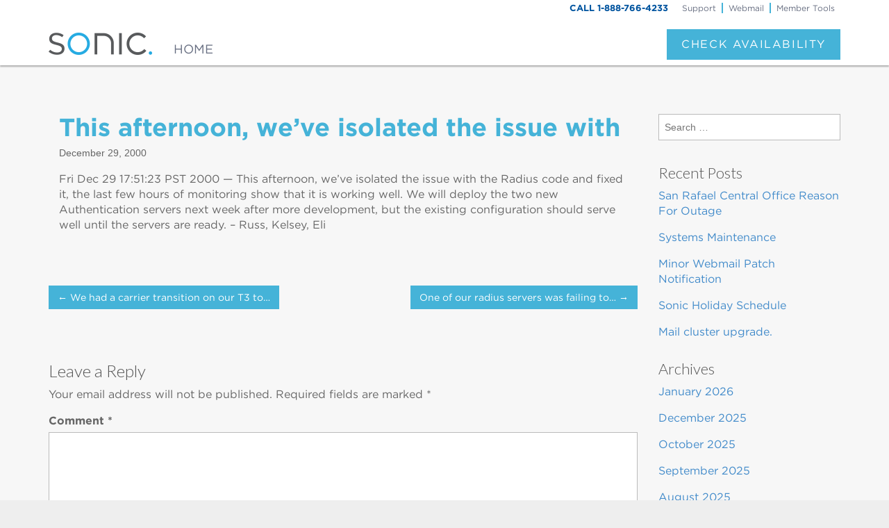

--- FILE ---
content_type: text/html; charset=UTF-8
request_url: https://sonicstatus.com/2000/12/29/this-afternoon-we-ve-isolated-the-issue-with-767/
body_size: 71819
content:
<!DOCTYPE html>
<html class="no-js" lang="en-US">
<head>
<meta charset="UTF-8" />
<meta http-equiv="X-UA-Compatible" content="IE=edge,chrome=1">
<meta name="viewport" content="width=device-width, initial-scale=1.0">
<title>Sonic Status This afternoon, we&#8217;ve isolated the issue with  | </title>
<link rel="profile" href="http://gmpg.org/xfn/11" />
<link rel="pingback" href="https://sonicstatus.com/xmlrpc.php" />
<title>This afternoon, we&#8217;ve isolated the issue with  &#8211; Sonic Status</title>
<meta name='robots' content='max-image-preview:large' />
	<style>img:is([sizes="auto" i], [sizes^="auto," i]) { contain-intrinsic-size: 3000px 1500px }</style>
	<link rel='dns-prefetch' href='//fonts.googleapis.com' />
<link rel='dns-prefetch' href='//hcaptcha.com' />
<link rel="alternate" type="application/rss+xml" title="Sonic Status &raquo; Feed" href="https://sonicstatus.com/feed/" />
<link rel="alternate" type="application/rss+xml" title="Sonic Status &raquo; Comments Feed" href="https://sonicstatus.com/comments/feed/" />
<link rel="alternate" type="application/rss+xml" title="Sonic Status &raquo; This afternoon, we&#8217;ve isolated the issue with Comments Feed" href="https://sonicstatus.com/2000/12/29/this-afternoon-we-ve-isolated-the-issue-with-767/feed/" />
<script type="text/javascript">
/* <![CDATA[ */
window._wpemojiSettings = {"baseUrl":"https:\/\/s.w.org\/images\/core\/emoji\/16.0.1\/72x72\/","ext":".png","svgUrl":"https:\/\/s.w.org\/images\/core\/emoji\/16.0.1\/svg\/","svgExt":".svg","source":{"concatemoji":"https:\/\/sonicstatus.com\/wp-includes\/js\/wp-emoji-release.min.js?ver=6.8.3"}};
/*! This file is auto-generated */
!function(s,n){var o,i,e;function c(e){try{var t={supportTests:e,timestamp:(new Date).valueOf()};sessionStorage.setItem(o,JSON.stringify(t))}catch(e){}}function p(e,t,n){e.clearRect(0,0,e.canvas.width,e.canvas.height),e.fillText(t,0,0);var t=new Uint32Array(e.getImageData(0,0,e.canvas.width,e.canvas.height).data),a=(e.clearRect(0,0,e.canvas.width,e.canvas.height),e.fillText(n,0,0),new Uint32Array(e.getImageData(0,0,e.canvas.width,e.canvas.height).data));return t.every(function(e,t){return e===a[t]})}function u(e,t){e.clearRect(0,0,e.canvas.width,e.canvas.height),e.fillText(t,0,0);for(var n=e.getImageData(16,16,1,1),a=0;a<n.data.length;a++)if(0!==n.data[a])return!1;return!0}function f(e,t,n,a){switch(t){case"flag":return n(e,"\ud83c\udff3\ufe0f\u200d\u26a7\ufe0f","\ud83c\udff3\ufe0f\u200b\u26a7\ufe0f")?!1:!n(e,"\ud83c\udde8\ud83c\uddf6","\ud83c\udde8\u200b\ud83c\uddf6")&&!n(e,"\ud83c\udff4\udb40\udc67\udb40\udc62\udb40\udc65\udb40\udc6e\udb40\udc67\udb40\udc7f","\ud83c\udff4\u200b\udb40\udc67\u200b\udb40\udc62\u200b\udb40\udc65\u200b\udb40\udc6e\u200b\udb40\udc67\u200b\udb40\udc7f");case"emoji":return!a(e,"\ud83e\udedf")}return!1}function g(e,t,n,a){var r="undefined"!=typeof WorkerGlobalScope&&self instanceof WorkerGlobalScope?new OffscreenCanvas(300,150):s.createElement("canvas"),o=r.getContext("2d",{willReadFrequently:!0}),i=(o.textBaseline="top",o.font="600 32px Arial",{});return e.forEach(function(e){i[e]=t(o,e,n,a)}),i}function t(e){var t=s.createElement("script");t.src=e,t.defer=!0,s.head.appendChild(t)}"undefined"!=typeof Promise&&(o="wpEmojiSettingsSupports",i=["flag","emoji"],n.supports={everything:!0,everythingExceptFlag:!0},e=new Promise(function(e){s.addEventListener("DOMContentLoaded",e,{once:!0})}),new Promise(function(t){var n=function(){try{var e=JSON.parse(sessionStorage.getItem(o));if("object"==typeof e&&"number"==typeof e.timestamp&&(new Date).valueOf()<e.timestamp+604800&&"object"==typeof e.supportTests)return e.supportTests}catch(e){}return null}();if(!n){if("undefined"!=typeof Worker&&"undefined"!=typeof OffscreenCanvas&&"undefined"!=typeof URL&&URL.createObjectURL&&"undefined"!=typeof Blob)try{var e="postMessage("+g.toString()+"("+[JSON.stringify(i),f.toString(),p.toString(),u.toString()].join(",")+"));",a=new Blob([e],{type:"text/javascript"}),r=new Worker(URL.createObjectURL(a),{name:"wpTestEmojiSupports"});return void(r.onmessage=function(e){c(n=e.data),r.terminate(),t(n)})}catch(e){}c(n=g(i,f,p,u))}t(n)}).then(function(e){for(var t in e)n.supports[t]=e[t],n.supports.everything=n.supports.everything&&n.supports[t],"flag"!==t&&(n.supports.everythingExceptFlag=n.supports.everythingExceptFlag&&n.supports[t]);n.supports.everythingExceptFlag=n.supports.everythingExceptFlag&&!n.supports.flag,n.DOMReady=!1,n.readyCallback=function(){n.DOMReady=!0}}).then(function(){return e}).then(function(){var e;n.supports.everything||(n.readyCallback(),(e=n.source||{}).concatemoji?t(e.concatemoji):e.wpemoji&&e.twemoji&&(t(e.twemoji),t(e.wpemoji)))}))}((window,document),window._wpemojiSettings);
/* ]]> */
</script>
<style id='wp-emoji-styles-inline-css' type='text/css'>

	img.wp-smiley, img.emoji {
		display: inline !important;
		border: none !important;
		box-shadow: none !important;
		height: 1em !important;
		width: 1em !important;
		margin: 0 0.07em !important;
		vertical-align: -0.1em !important;
		background: none !important;
		padding: 0 !important;
	}
</style>
<link rel='stylesheet' id='wp-block-library-css' href='https://sonicstatus.com/wp-includes/css/dist/block-library/style.min.css?ver=6.8.3' type='text/css' media='all' />
<style id='classic-theme-styles-inline-css' type='text/css'>
/*! This file is auto-generated */
.wp-block-button__link{color:#fff;background-color:#32373c;border-radius:9999px;box-shadow:none;text-decoration:none;padding:calc(.667em + 2px) calc(1.333em + 2px);font-size:1.125em}.wp-block-file__button{background:#32373c;color:#fff;text-decoration:none}
</style>
<style id='activitypub-follow-me-style-inline-css' type='text/css'>
body.modal-open{overflow:hidden}.activitypub-modal__overlay{align-items:center;background-color:rgba(0,0,0,.5);bottom:0;color:initial;display:flex;justify-content:center;left:0;padding:1rem;position:fixed;right:0;top:0;z-index:100000}.activitypub-modal__overlay.compact{align-items:flex-start;background-color:transparent;bottom:auto;justify-content:flex-start;left:auto;padding:0;position:absolute;right:auto;top:auto;z-index:100}.activitypub-modal__overlay[hidden]{display:none}.activitypub-modal__frame{animation:activitypub-modal-appear .2s ease-out;background-color:var(--wp--preset--color--white,#fff);border-radius:8px;box-shadow:0 5px 15px rgba(0,0,0,.3);display:flex;flex-direction:column;max-height:calc(100vh - 2rem);max-width:660px;overflow:hidden;width:100%}.compact .activitypub-modal__frame{box-shadow:0 2px 8px rgba(0,0,0,.1);max-height:300px;max-width:-moz-min-content;max-width:min-content;min-width:250px;width:auto}.activitypub-modal__header{align-items:center;border-bottom:1px solid var(--wp--preset--color--light-gray,#f0f0f0);display:flex;flex-shrink:0;justify-content:space-between;padding:2rem 2rem 1.5rem}.compact .activitypub-modal__header{display:none}.activitypub-modal__header .activitypub-modal__close{align-items:center;border:none;cursor:pointer;display:flex;justify-content:center;padding:.5rem;width:auto}.activitypub-modal__header .activitypub-modal__close:active{border:none;padding:.5rem}.activitypub-modal__title{font-size:130%;font-weight:600;line-height:1.4;margin:0!important}.activitypub-modal__content{overflow-y:auto}@keyframes activitypub-modal-appear{0%{opacity:0;transform:translateY(20px)}to{opacity:1;transform:translateY(0)}}.activitypub-follow-me-block-wrapper{display:block;margin:1rem 0;position:relative}.activitypub-follow-me-block-wrapper .activitypub-profile{padding:1rem 0}.activitypub-follow-me-block-wrapper .activitypub-profile__body{display:flex;flex-wrap:wrap}.activitypub-follow-me-block-wrapper .activitypub-profile__avatar{border-radius:50%;height:75px;margin-right:1rem;-o-object-fit:cover;object-fit:cover;width:75px}.activitypub-follow-me-block-wrapper .activitypub-profile__content{align-items:center;display:flex;flex:1;flex-wrap:wrap;justify-content:space-between;min-width:0}.activitypub-follow-me-block-wrapper .activitypub-profile__info{display:block;flex:1;min-width:0}.activitypub-follow-me-block-wrapper .activitypub-profile__name{font-size:1.25em;overflow:hidden;text-overflow:ellipsis;white-space:nowrap}.activitypub-follow-me-block-wrapper .activitypub-profile__handle,.activitypub-follow-me-block-wrapper .activitypub-profile__name{color:inherit;line-height:1.2;overflow:hidden;text-overflow:ellipsis;white-space:nowrap}.activitypub-follow-me-block-wrapper .activitypub-profile div.wp-block-button{align-items:center;display:flex;margin:0 0 0 1rem}.activitypub-follow-me-block-wrapper .activitypub-profile .wp-block-button__link{margin:0}.activitypub-follow-me-block-wrapper .activitypub-profile .is-small{font-size:.8rem;padding:.25rem .5rem}.activitypub-follow-me-block-wrapper .activitypub-profile .is-compact{font-size:.9rem;padding:.4rem .8rem}.activitypub-follow-me-block-wrapper:not(.is-style-button-only):not(.is-style-profile) .activitypub-profile__bio,.activitypub-follow-me-block-wrapper:not(.is-style-button-only):not(.is-style-profile) .activitypub-profile__stats{display:none}.activitypub-follow-me-block-wrapper.is-style-button-only .activitypub-profile{padding:0}.activitypub-follow-me-block-wrapper.is-style-button-only .activitypub-profile__body{display:block;padding:0}.activitypub-follow-me-block-wrapper.is-style-button-only .activitypub-profile__content{display:inline}.activitypub-follow-me-block-wrapper.is-style-button-only div.wp-block-button{display:inline-block;margin:0}.activitypub-follow-me-block-wrapper.is-style-button-only .activitypub-profile__avatar,.activitypub-follow-me-block-wrapper.is-style-button-only .activitypub-profile__bio,.activitypub-follow-me-block-wrapper.is-style-button-only .activitypub-profile__handle,.activitypub-follow-me-block-wrapper.is-style-button-only .activitypub-profile__name,.activitypub-follow-me-block-wrapper.is-style-button-only .activitypub-profile__stats{display:none}.activitypub-follow-me-block-wrapper.is-style-profile{border-radius:8px;box-shadow:0 2px 8px rgba(0,0,0,.1);overflow:hidden}.activitypub-follow-me-block-wrapper.is-style-profile .activitypub-profile,.activitypub-follow-me-block-wrapper.is-style-profile.has-background .activitypub-profile{padding:0}.activitypub-follow-me-block-wrapper.is-style-profile .activitypub-profile__header{background-color:#ccc;background-position:50%;background-size:cover;height:120px;width:100%}.activitypub-follow-me-block-wrapper.is-style-profile .activitypub-profile__body{padding:1rem}.activitypub-follow-me-block-wrapper.is-style-profile .activitypub-profile__avatar{height:64px;width:64px}.activitypub-follow-me-block-wrapper.is-style-profile .activitypub-profile__content{flex:1;min-width:0}.activitypub-follow-me-block-wrapper.is-style-profile .activitypub-profile__name{margin-bottom:.25rem}.activitypub-follow-me-block-wrapper.is-style-profile .activitypub-profile__bio{font-size:90%;line-height:1.4;margin-top:16px;width:100%}.activitypub-follow-me-block-wrapper.is-style-profile .activitypub-profile__bio p{margin:0 0 .5rem}.activitypub-follow-me-block-wrapper.is-style-profile .activitypub-profile__bio p:last-child{margin-bottom:0}.activitypub-follow-me-block-wrapper.is-style-profile .activitypub-profile__stats{display:flex;font-size:.9em;gap:16px;margin-top:1rem;width:100%}.activitypub-follow-me-block-wrapper.has-background .activitypub-profile,.activitypub-follow-me-block-wrapper.has-border .activitypub-profile{padding-left:1rem;padding-right:1rem}.activitypub-dialog__section{border-bottom:1px solid var(--wp--preset--color--light-gray,#f0f0f0);padding:1.5rem 2rem}.activitypub-dialog__section:last-child{border-bottom:none;padding-bottom:2rem}.activitypub-dialog__section h4{font-size:110%;margin-bottom:.5rem;margin-top:0}.activitypub-dialog__description{color:inherit;font-size:95%;margin-bottom:1rem}.activitypub-dialog__button-group{display:flex;margin-bottom:.5rem;width:100%}.activitypub-dialog__button-group input[type]{border:1px solid var(--wp--preset--color--gray,#e2e4e7);border-radius:4px 0 0 4px;flex:1;line-height:1;margin:0}.activitypub-dialog__button-group input[type]::-moz-placeholder{opacity:.5}.activitypub-dialog__button-group input[type]::placeholder{opacity:.5}.activitypub-dialog__button-group input[type][aria-invalid=true]{border-color:var(--wp--preset--color--vivid-red)}.activitypub-dialog__button-group button{border-radius:0 4px 4px 0!important;margin-left:-1px!important;min-width:22.5%;width:auto}.activitypub-dialog__error{color:var(--wp--preset--color--vivid-red);font-size:90%;margin-top:.5rem}

</style>
<link rel='stylesheet' id='activitypub-followers-style-css' href='https://sonicstatus.com/wp-content/plugins/activitypub/build/followers/style-index.css?ver=2.0.1' type='text/css' media='all' />
<style id='activitypub-reactions-style-inline-css' type='text/css'>
body.modal-open{overflow:hidden}.activitypub-modal__overlay{align-items:center;background-color:rgba(0,0,0,.5);bottom:0;color:initial;display:flex;justify-content:center;left:0;padding:1rem;position:fixed;right:0;top:0;z-index:100000}.activitypub-modal__overlay.compact{align-items:flex-start;background-color:transparent;bottom:auto;justify-content:flex-start;left:auto;padding:0;position:absolute;right:auto;top:auto;z-index:100}.activitypub-modal__overlay[hidden]{display:none}.activitypub-modal__frame{animation:activitypub-modal-appear .2s ease-out;background-color:var(--wp--preset--color--white,#fff);border-radius:8px;box-shadow:0 5px 15px rgba(0,0,0,.3);display:flex;flex-direction:column;max-height:calc(100vh - 2rem);max-width:660px;overflow:hidden;width:100%}.compact .activitypub-modal__frame{box-shadow:0 2px 8px rgba(0,0,0,.1);max-height:300px;max-width:-moz-min-content;max-width:min-content;min-width:250px;width:auto}.activitypub-modal__header{align-items:center;border-bottom:1px solid var(--wp--preset--color--light-gray,#f0f0f0);display:flex;flex-shrink:0;justify-content:space-between;padding:2rem 2rem 1.5rem}.compact .activitypub-modal__header{display:none}.activitypub-modal__header .activitypub-modal__close{align-items:center;border:none;cursor:pointer;display:flex;justify-content:center;padding:.5rem;width:auto}.activitypub-modal__header .activitypub-modal__close:active{border:none;padding:.5rem}.activitypub-modal__title{font-size:130%;font-weight:600;line-height:1.4;margin:0!important}.activitypub-modal__content{overflow-y:auto}@keyframes activitypub-modal-appear{0%{opacity:0;transform:translateY(20px)}to{opacity:1;transform:translateY(0)}}.wp-block-activitypub-reactions{margin-bottom:2rem;margin-top:2rem;position:relative}.wp-block-activitypub-reactions.has-background,.wp-block-activitypub-reactions.has-border{box-sizing:border-box;padding:2rem}.wp-block-activitypub-reactions .activitypub-reactions{display:flex;flex-direction:column;flex-wrap:wrap}.wp-block-activitypub-reactions .reaction-group{align-items:center;display:flex;gap:.75rem;justify-content:flex-start;margin:.5em 0;position:relative;width:100%}@media(max-width:782px){.wp-block-activitypub-reactions .reaction-group:has(.reaction-avatars:not(:empty)){justify-content:space-between}}.wp-block-activitypub-reactions .reaction-group .reaction-avatars{align-items:center;display:flex;flex-direction:row;list-style:none;margin:0!important;padding:0}.wp-block-activitypub-reactions .reaction-group .reaction-avatars li{margin:0 -10px 0 0;padding:0;transition:transform .2s ease}.wp-block-activitypub-reactions .reaction-group .reaction-avatars li:not([hidden]):not(:has(~li:not([hidden]))){margin-right:0}.wp-block-activitypub-reactions .reaction-group .reaction-avatars li:hover{transform:translateY(-2px);z-index:2}.wp-block-activitypub-reactions .reaction-group .reaction-avatars li a{border-radius:50%;box-shadow:none;display:block;line-height:1;text-decoration:none}.wp-block-activitypub-reactions .reaction-group .reaction-avatar{max-height:32px;max-width:32px;overflow:hidden;-moz-force-broken-image-icon:1;border:.5px solid var(--wp--preset--color--contrast,hsla(0,0%,100%,.8));border-radius:50%;box-shadow:0 0 0 .5px hsla(0,0%,100%,.8),0 1px 3px rgba(0,0,0,.2);transition:transform .6s cubic-bezier(.34,1.56,.64,1);will-change:transform}.wp-block-activitypub-reactions .reaction-group .reaction-avatar:focus-visible,.wp-block-activitypub-reactions .reaction-group .reaction-avatar:hover{position:relative;transform:translateY(-5px);z-index:1}.wp-block-activitypub-reactions .reaction-group .reaction-label{align-items:center;background:none;border:none;border-radius:4px;color:currentColor;display:flex;flex:0 0 auto;font-size:70%;gap:.25rem;padding:.25rem .5rem;text-decoration:none;transition:background-color .2s ease;white-space:nowrap}.wp-block-activitypub-reactions .reaction-group .reaction-label:hover{background-color:rgba(0,0,0,.05);color:currentColor}.wp-block-activitypub-reactions .reaction-group .reaction-label:focus:not(:disabled){box-shadow:none;outline:1px solid currentColor;outline-offset:2px}.reactions-list{list-style:none;margin:0!important;padding:.5rem}.components-popover__content>.reactions-list{padding:0}.reactions-list .reaction-item{margin:0 0 .5rem}.reactions-list .reaction-item:last-child{margin-bottom:0}.reactions-list .reaction-item a{align-items:center;border-radius:4px;box-shadow:none;color:inherit;display:flex;gap:.75rem;padding:.5rem;text-decoration:none;transition:background-color .2s ease}.reactions-list .reaction-item a:hover{background-color:rgba(0,0,0,.03)}.reactions-list .reaction-item img{border:1px solid var(--wp--preset--color--light-gray,#f0f0f0);border-radius:50%;box-shadow:none;height:36px;width:36px}.reactions-list .reaction-item .reaction-name{font-size:75%}.components-popover__content{box-shadow:0 2px 8px rgba(0,0,0,.1);max-height:300px;max-width:-moz-min-content;max-width:min-content;min-width:250px;padding:.5rem;width:auto}

</style>
<style id='activitypub-reply-style-inline-css' type='text/css'>
.activitypub-embed{background:#fff;border:1px solid #e6e6e6;border-radius:12px;font-family:-apple-system,BlinkMacSystemFont,Segoe UI,Roboto,Helvetica,Arial,sans-serif;max-width:100%;padding:0}.activitypub-reply-block .activitypub-embed{margin:1em 0}.activitypub-embed-header{align-items:center;display:flex;gap:10px;padding:15px}.activitypub-embed-header img{border-radius:50%;height:48px;width:48px}.activitypub-embed-header-text{flex-grow:1}.activitypub-embed-header-text h2{color:#000;font-size:15px;font-weight:600;margin:0;padding:0}.activitypub-embed-header-text .ap-account{color:#687684;font-size:14px;text-decoration:none}.activitypub-embed-content{padding:0 15px 15px}.activitypub-embed-content .ap-title{color:#000;font-size:23px;font-weight:600;margin:0 0 10px;padding:0}.activitypub-embed-content .ap-subtitle{color:#000;font-size:15px;margin:0 0 15px}.activitypub-embed-content .ap-preview{border:1px solid #e6e6e6}.activitypub-embed-content .ap-preview img{display:block;height:auto}.activitypub-embed-content .ap-preview{border-radius:8px;box-sizing:border-box;display:grid;gap:2px;grid-template-columns:1fr 1fr;grid-template-rows:1fr 1fr;margin:1em 0 0;min-height:64px;overflow:hidden;position:relative;width:100%}.activitypub-embed-content .ap-preview.layout-1{grid-template-columns:1fr;grid-template-rows:1fr}.activitypub-embed-content .ap-preview.layout-2{aspect-ratio:auto;grid-template-rows:1fr;height:auto}.activitypub-embed-content .ap-preview.layout-3>img:first-child{grid-row:span 2}.activitypub-embed-content .ap-preview img{border:0;box-sizing:border-box;display:inline-block;height:100%;-o-object-fit:cover;object-fit:cover;overflow:hidden;position:relative;width:100%}.activitypub-embed-content .ap-preview audio,.activitypub-embed-content .ap-preview video{display:block;grid-column:1/span 2;max-width:100%}.activitypub-embed-content .ap-preview audio{width:100%}.activitypub-embed-content .ap-preview-text{padding:15px}.activitypub-embed-meta{border-top:1px solid #e6e6e6;color:#687684;display:flex;font-size:13px;gap:15px;padding:15px}.activitypub-embed-meta .ap-stat{align-items:center;display:flex;gap:5px}@media only screen and (max-width:399px){.activitypub-embed-meta span.ap-stat{display:none!important}}.activitypub-embed-meta a.ap-stat{color:inherit;text-decoration:none}.activitypub-embed-meta strong{color:#000;font-weight:600}.activitypub-embed-meta .ap-stat-label{color:#687684}.wp-block-activitypub-reply .components-spinner{height:12px;margin-bottom:0;margin-top:0;width:12px}

</style>
<style id='global-styles-inline-css' type='text/css'>
:root{--wp--preset--aspect-ratio--square: 1;--wp--preset--aspect-ratio--4-3: 4/3;--wp--preset--aspect-ratio--3-4: 3/4;--wp--preset--aspect-ratio--3-2: 3/2;--wp--preset--aspect-ratio--2-3: 2/3;--wp--preset--aspect-ratio--16-9: 16/9;--wp--preset--aspect-ratio--9-16: 9/16;--wp--preset--color--black: #000000;--wp--preset--color--cyan-bluish-gray: #abb8c3;--wp--preset--color--white: #ffffff;--wp--preset--color--pale-pink: #f78da7;--wp--preset--color--vivid-red: #cf2e2e;--wp--preset--color--luminous-vivid-orange: #ff6900;--wp--preset--color--luminous-vivid-amber: #fcb900;--wp--preset--color--light-green-cyan: #7bdcb5;--wp--preset--color--vivid-green-cyan: #00d084;--wp--preset--color--pale-cyan-blue: #8ed1fc;--wp--preset--color--vivid-cyan-blue: #0693e3;--wp--preset--color--vivid-purple: #9b51e0;--wp--preset--gradient--vivid-cyan-blue-to-vivid-purple: linear-gradient(135deg,rgba(6,147,227,1) 0%,rgb(155,81,224) 100%);--wp--preset--gradient--light-green-cyan-to-vivid-green-cyan: linear-gradient(135deg,rgb(122,220,180) 0%,rgb(0,208,130) 100%);--wp--preset--gradient--luminous-vivid-amber-to-luminous-vivid-orange: linear-gradient(135deg,rgba(252,185,0,1) 0%,rgba(255,105,0,1) 100%);--wp--preset--gradient--luminous-vivid-orange-to-vivid-red: linear-gradient(135deg,rgba(255,105,0,1) 0%,rgb(207,46,46) 100%);--wp--preset--gradient--very-light-gray-to-cyan-bluish-gray: linear-gradient(135deg,rgb(238,238,238) 0%,rgb(169,184,195) 100%);--wp--preset--gradient--cool-to-warm-spectrum: linear-gradient(135deg,rgb(74,234,220) 0%,rgb(151,120,209) 20%,rgb(207,42,186) 40%,rgb(238,44,130) 60%,rgb(251,105,98) 80%,rgb(254,248,76) 100%);--wp--preset--gradient--blush-light-purple: linear-gradient(135deg,rgb(255,206,236) 0%,rgb(152,150,240) 100%);--wp--preset--gradient--blush-bordeaux: linear-gradient(135deg,rgb(254,205,165) 0%,rgb(254,45,45) 50%,rgb(107,0,62) 100%);--wp--preset--gradient--luminous-dusk: linear-gradient(135deg,rgb(255,203,112) 0%,rgb(199,81,192) 50%,rgb(65,88,208) 100%);--wp--preset--gradient--pale-ocean: linear-gradient(135deg,rgb(255,245,203) 0%,rgb(182,227,212) 50%,rgb(51,167,181) 100%);--wp--preset--gradient--electric-grass: linear-gradient(135deg,rgb(202,248,128) 0%,rgb(113,206,126) 100%);--wp--preset--gradient--midnight: linear-gradient(135deg,rgb(2,3,129) 0%,rgb(40,116,252) 100%);--wp--preset--font-size--small: 13px;--wp--preset--font-size--medium: 20px;--wp--preset--font-size--large: 36px;--wp--preset--font-size--x-large: 42px;--wp--preset--spacing--20: 0.44rem;--wp--preset--spacing--30: 0.67rem;--wp--preset--spacing--40: 1rem;--wp--preset--spacing--50: 1.5rem;--wp--preset--spacing--60: 2.25rem;--wp--preset--spacing--70: 3.38rem;--wp--preset--spacing--80: 5.06rem;--wp--preset--shadow--natural: 6px 6px 9px rgba(0, 0, 0, 0.2);--wp--preset--shadow--deep: 12px 12px 50px rgba(0, 0, 0, 0.4);--wp--preset--shadow--sharp: 6px 6px 0px rgba(0, 0, 0, 0.2);--wp--preset--shadow--outlined: 6px 6px 0px -3px rgba(255, 255, 255, 1), 6px 6px rgba(0, 0, 0, 1);--wp--preset--shadow--crisp: 6px 6px 0px rgba(0, 0, 0, 1);}:where(.is-layout-flex){gap: 0.5em;}:where(.is-layout-grid){gap: 0.5em;}body .is-layout-flex{display: flex;}.is-layout-flex{flex-wrap: wrap;align-items: center;}.is-layout-flex > :is(*, div){margin: 0;}body .is-layout-grid{display: grid;}.is-layout-grid > :is(*, div){margin: 0;}:where(.wp-block-columns.is-layout-flex){gap: 2em;}:where(.wp-block-columns.is-layout-grid){gap: 2em;}:where(.wp-block-post-template.is-layout-flex){gap: 1.25em;}:where(.wp-block-post-template.is-layout-grid){gap: 1.25em;}.has-black-color{color: var(--wp--preset--color--black) !important;}.has-cyan-bluish-gray-color{color: var(--wp--preset--color--cyan-bluish-gray) !important;}.has-white-color{color: var(--wp--preset--color--white) !important;}.has-pale-pink-color{color: var(--wp--preset--color--pale-pink) !important;}.has-vivid-red-color{color: var(--wp--preset--color--vivid-red) !important;}.has-luminous-vivid-orange-color{color: var(--wp--preset--color--luminous-vivid-orange) !important;}.has-luminous-vivid-amber-color{color: var(--wp--preset--color--luminous-vivid-amber) !important;}.has-light-green-cyan-color{color: var(--wp--preset--color--light-green-cyan) !important;}.has-vivid-green-cyan-color{color: var(--wp--preset--color--vivid-green-cyan) !important;}.has-pale-cyan-blue-color{color: var(--wp--preset--color--pale-cyan-blue) !important;}.has-vivid-cyan-blue-color{color: var(--wp--preset--color--vivid-cyan-blue) !important;}.has-vivid-purple-color{color: var(--wp--preset--color--vivid-purple) !important;}.has-black-background-color{background-color: var(--wp--preset--color--black) !important;}.has-cyan-bluish-gray-background-color{background-color: var(--wp--preset--color--cyan-bluish-gray) !important;}.has-white-background-color{background-color: var(--wp--preset--color--white) !important;}.has-pale-pink-background-color{background-color: var(--wp--preset--color--pale-pink) !important;}.has-vivid-red-background-color{background-color: var(--wp--preset--color--vivid-red) !important;}.has-luminous-vivid-orange-background-color{background-color: var(--wp--preset--color--luminous-vivid-orange) !important;}.has-luminous-vivid-amber-background-color{background-color: var(--wp--preset--color--luminous-vivid-amber) !important;}.has-light-green-cyan-background-color{background-color: var(--wp--preset--color--light-green-cyan) !important;}.has-vivid-green-cyan-background-color{background-color: var(--wp--preset--color--vivid-green-cyan) !important;}.has-pale-cyan-blue-background-color{background-color: var(--wp--preset--color--pale-cyan-blue) !important;}.has-vivid-cyan-blue-background-color{background-color: var(--wp--preset--color--vivid-cyan-blue) !important;}.has-vivid-purple-background-color{background-color: var(--wp--preset--color--vivid-purple) !important;}.has-black-border-color{border-color: var(--wp--preset--color--black) !important;}.has-cyan-bluish-gray-border-color{border-color: var(--wp--preset--color--cyan-bluish-gray) !important;}.has-white-border-color{border-color: var(--wp--preset--color--white) !important;}.has-pale-pink-border-color{border-color: var(--wp--preset--color--pale-pink) !important;}.has-vivid-red-border-color{border-color: var(--wp--preset--color--vivid-red) !important;}.has-luminous-vivid-orange-border-color{border-color: var(--wp--preset--color--luminous-vivid-orange) !important;}.has-luminous-vivid-amber-border-color{border-color: var(--wp--preset--color--luminous-vivid-amber) !important;}.has-light-green-cyan-border-color{border-color: var(--wp--preset--color--light-green-cyan) !important;}.has-vivid-green-cyan-border-color{border-color: var(--wp--preset--color--vivid-green-cyan) !important;}.has-pale-cyan-blue-border-color{border-color: var(--wp--preset--color--pale-cyan-blue) !important;}.has-vivid-cyan-blue-border-color{border-color: var(--wp--preset--color--vivid-cyan-blue) !important;}.has-vivid-purple-border-color{border-color: var(--wp--preset--color--vivid-purple) !important;}.has-vivid-cyan-blue-to-vivid-purple-gradient-background{background: var(--wp--preset--gradient--vivid-cyan-blue-to-vivid-purple) !important;}.has-light-green-cyan-to-vivid-green-cyan-gradient-background{background: var(--wp--preset--gradient--light-green-cyan-to-vivid-green-cyan) !important;}.has-luminous-vivid-amber-to-luminous-vivid-orange-gradient-background{background: var(--wp--preset--gradient--luminous-vivid-amber-to-luminous-vivid-orange) !important;}.has-luminous-vivid-orange-to-vivid-red-gradient-background{background: var(--wp--preset--gradient--luminous-vivid-orange-to-vivid-red) !important;}.has-very-light-gray-to-cyan-bluish-gray-gradient-background{background: var(--wp--preset--gradient--very-light-gray-to-cyan-bluish-gray) !important;}.has-cool-to-warm-spectrum-gradient-background{background: var(--wp--preset--gradient--cool-to-warm-spectrum) !important;}.has-blush-light-purple-gradient-background{background: var(--wp--preset--gradient--blush-light-purple) !important;}.has-blush-bordeaux-gradient-background{background: var(--wp--preset--gradient--blush-bordeaux) !important;}.has-luminous-dusk-gradient-background{background: var(--wp--preset--gradient--luminous-dusk) !important;}.has-pale-ocean-gradient-background{background: var(--wp--preset--gradient--pale-ocean) !important;}.has-electric-grass-gradient-background{background: var(--wp--preset--gradient--electric-grass) !important;}.has-midnight-gradient-background{background: var(--wp--preset--gradient--midnight) !important;}.has-small-font-size{font-size: var(--wp--preset--font-size--small) !important;}.has-medium-font-size{font-size: var(--wp--preset--font-size--medium) !important;}.has-large-font-size{font-size: var(--wp--preset--font-size--large) !important;}.has-x-large-font-size{font-size: var(--wp--preset--font-size--x-large) !important;}
:where(.wp-block-post-template.is-layout-flex){gap: 1.25em;}:where(.wp-block-post-template.is-layout-grid){gap: 1.25em;}
:where(.wp-block-columns.is-layout-flex){gap: 2em;}:where(.wp-block-columns.is-layout-grid){gap: 2em;}
:root :where(.wp-block-pullquote){font-size: 1.5em;line-height: 1.6;}
</style>
<link rel='stylesheet' id='ward-css' href='https://sonicstatus.com/wp-content/themes/ward/style.css?ver=6.8.3' type='text/css' media='all' />
<link rel='stylesheet' id='sonic-ward-css' href='https://sonicstatus.com/wp-content/themes/sonic-ward/style.css?ver=6.8.3' type='text/css' media='all' />
<link rel='stylesheet' id='theme_stylesheet-css' href='https://sonicstatus.com/wp-content/themes/sonic-ward/style.css?ver=6.8.3' type='text/css' media='all' />
<link rel='stylesheet' id='google_fonts-css' href='https://fonts.googleapis.com/css?family=Lato:300' type='text/css' media='all' />
<link rel='stylesheet' id='style_login_widget-css' href='https://sonicstatus.com/wp-content/plugins/miniorange-oauth-oidc-single-sign-on/resources/css/style_login_widget.css?ver=6.8.3' type='text/css' media='all' />
<script type="text/javascript" src="https://sonicstatus.com/wp-includes/js/jquery/jquery.min.js?ver=3.7.1" id="jquery-core-js"></script>
<script type="text/javascript" src="https://sonicstatus.com/wp-includes/js/jquery/jquery-migrate.min.js?ver=3.4.1" id="jquery-migrate-js"></script>
<link rel="https://api.w.org/" href="https://sonicstatus.com/wp-json/" /><link rel="alternate" title="JSON" type="application/json" href="https://sonicstatus.com/wp-json/wp/v2/posts/767" /><link rel="EditURI" type="application/rsd+xml" title="RSD" href="https://sonicstatus.com/xmlrpc.php?rsd" />
<link rel="canonical" href="https://sonicstatus.com/2000/12/29/this-afternoon-we-ve-isolated-the-issue-with-767/" />
<link rel='shortlink' href='https://sonicstatus.com/?p=767' />
<link rel="alternate" title="oEmbed (JSON)" type="application/json+oembed" href="https://sonicstatus.com/wp-json/oembed/1.0/embed?url=https%3A%2F%2Fsonicstatus.com%2F2000%2F12%2F29%2Fthis-afternoon-we-ve-isolated-the-issue-with-767%2F" />
<link rel="alternate" title="oEmbed (XML)" type="text/xml+oembed" href="https://sonicstatus.com/wp-json/oembed/1.0/embed?url=https%3A%2F%2Fsonicstatus.com%2F2000%2F12%2F29%2Fthis-afternoon-we-ve-isolated-the-issue-with-767%2F&#038;format=xml" />
<style>
.h-captcha{position:relative;display:block;margin-bottom:2rem;padding:0;clear:both}.h-captcha[data-size="normal"]{width:303px;height:78px}.h-captcha[data-size="compact"]{width:164px;height:144px}.h-captcha[data-size="invisible"]{display:none}.h-captcha iframe{z-index:1}.h-captcha::before{content:"";display:block;position:absolute;top:0;left:0;background:url(https://sonicstatus.com/wp-content/plugins/hcaptcha-for-forms-and-more/assets/images/hcaptcha-div-logo.svg) no-repeat;border:1px solid #fff0;border-radius:4px;box-sizing:border-box}.h-captcha::after{content:"The hCaptcha loading is delayed until user interaction.";font:13px/1.35 system-ui,-apple-system,Segoe UI,Roboto,Arial,sans-serif;display:block;position:absolute;top:0;left:0;box-sizing:border-box;color:red;opacity:0}.h-captcha:not(:has(iframe))::after{animation:hcap-msg-fade-in .3s ease forwards;animation-delay:2s}.h-captcha:has(iframe)::after{animation:none;opacity:0}@keyframes hcap-msg-fade-in{to{opacity:1}}.h-captcha[data-size="normal"]::before{width:300px;height:74px;background-position:94% 28%}.h-captcha[data-size="normal"]::after{padding:19px 75px 16px 10px}.h-captcha[data-size="compact"]::before{width:156px;height:136px;background-position:50% 79%}.h-captcha[data-size="compact"]::after{padding:10px 10px 16px 10px}.h-captcha[data-theme="light"]::before,body.is-light-theme .h-captcha[data-theme="auto"]::before,.h-captcha[data-theme="auto"]::before{background-color:#fafafa;border:1px solid #e0e0e0}.h-captcha[data-theme="dark"]::before,body.is-dark-theme .h-captcha[data-theme="auto"]::before,html.wp-dark-mode-active .h-captcha[data-theme="auto"]::before,html.drdt-dark-mode .h-captcha[data-theme="auto"]::before{background-image:url(https://sonicstatus.com/wp-content/plugins/hcaptcha-for-forms-and-more/assets/images/hcaptcha-div-logo-white.svg);background-repeat:no-repeat;background-color:#333;border:1px solid #f5f5f5}@media (prefers-color-scheme:dark){.h-captcha[data-theme="auto"]::before{background-image:url(https://sonicstatus.com/wp-content/plugins/hcaptcha-for-forms-and-more/assets/images/hcaptcha-div-logo-white.svg);background-repeat:no-repeat;background-color:#333;border:1px solid #f5f5f5}}.h-captcha[data-theme="custom"]::before{background-color:initial}.h-captcha[data-size="invisible"]::before,.h-captcha[data-size="invisible"]::after{display:none}.h-captcha iframe{position:relative}div[style*="z-index: 2147483647"] div[style*="border-width: 11px"][style*="position: absolute"][style*="pointer-events: none"]{border-style:none}
</style>
<meta property="fediverse:creator" name="fediverse:creator" content="sonicstatus@sonicstatus.com" />
<style>
.container { max-width: 1200px; }
</style>
	
<link rel="stylesheet" type="text/css" href="https://sonicstatus.com/wp-content/themes/sonic-ward/library/css/0A2A004C3983A8DBD.css" />
</head>

<body class="wp-singular post-template-default single single-post postid-767 single-format-standard wp-theme-ward wp-child-theme-sonic-ward basic">


	<nav class="navbar">
		<div class="container hidden-xs">
			<div class="nav-secondary pull-right">

				<div class="phone-number" style="display: inline-block">
					<a href="tel:18887664233">CALL 1-888-766-4233</a>
				</div>


				<div style="display: inline-block">
					<ul class="list-unstyled list-inline">
						<li><a href="https://www.sonic.com/support">Support</a></li><!--
						--><li><a href="https://webmail.sonic.net/">Webmail</a></li><!--
						--><li><a href="https://members.sonic.net">Member Tools</a></li>
					</ul>
				</div>
			</div>
		</div>

	  <div class="container">
	    <!-- Brand and toggle get grouped for better mobile display -->
		<a class="btn btn-join navbar-btn pull-right" href="https://www.sonic.com/availability">Check Availability</a>
	    <div class="navbar-header">

	      <button type="button" class="navbar-toggle collapsed pull-left btn-default" data-toggle="collapse" data-target="#bs-example-navbar-collapse-1" aria-expanded="false">
	        <span class="sr-only">Toggle navigation</span>
	        <span class="icon-bar"></span>
	        <span class="icon-bar"></span>
	        <span class="icon-bar"></span>
	      </button>

	      <a class="navbar-brand" href="https://www.sonicstatus.com/">
	      	<img src="/wp-content/themes/sonic-ward/library/images/logo.png" alt="Sonic Status Home">
	      </a>
	    </div>


	    <!-- Collect the nav links, forms, and other content for toggling -->
	    <div class="collapse navbar-collapse" id="bs-example-navbar-collapse-1">
	      <ul class="nav navbar-nav">

			<li>
				<a href="https://www.sonic.com/" title="Go to Sonic.com">Home</a>
			</li>
	      </ul>
	    </div><!-- /.navbar-collapse -->


	  </div><!-- /.container-fluid -->
	</nav>



	<div id="page">


		
				<div id="main" class="container">
			<div class="row">
		
	<div id="primary" class="col-md-9">

		
			
	<article id="post-767" class="no-featured-image post-767 post type-post status-publish format-standard hentry">
						
				<div class="col-sm-12">

				    
	<h1 class="entry-title">This afternoon, we&#8217;ve isolated the issue with</h1>
	<div class="entry-meta">
		<a href="https://sonicstatus.com/2000/12/29/this-afternoon-we-ve-isolated-the-issue-with-767/" class="time"><time class="published updated" datetime="2000-12-29">December 29, 2000</time></a>	</div>
				    <div class="entry-content">
					    <p> Fri Dec 29 17:51:23 PST 2000 &#8212; This afternoon, we&#8217;ve isolated the issue with the Radius code and fixed it, the last few hours of monitoring show that it is working well. We will deploy the two new Authentication servers next week after more development, but the existing configuration should serve well until the servers are ready. &#8211; Russ, Kelsey, Eli </p>
				    </div><!-- .entry-content -->
				    	<footer class="clearfix">
	    	</footer><!-- .entry -->

				</div>
			</article><!-- #post-767 -->
			<div id="posts-pagination">
				<h3 class="screen-reader-text">Post navigation</h3>
									<div class="previous pull-left"><a class="btn btn-primary" href="https://sonicstatus.com/2000/12/27/we-had-a-carrier-transition-on-our-t3-to-762/" rel="prev">&larr; We had a carrier transition on our T3 to&#8230;</a></div>
					<div class="next pull-right"><a class="btn btn-primary" href="https://sonicstatus.com/2000/12/29/one-of-our-radius-servers-was-failing-to-763/" rel="next">One of our radius servers was failing to&#8230; &rarr;</a></div>
							</div><!-- #posts-pagination -->


			
<div id="comments" class="comments-area">
	
	
		<div id="respond" class="comment-respond">
		<h3 id="reply-title" class="comment-reply-title">Leave a Reply</h3><form action="https://sonicstatus.com/wp-comments-post.php" method="post" id="commentform" class="comment-form"><p class="comment-notes"><span id="email-notes">Your email address will not be published.</span> <span class="required-field-message">Required fields are marked <span class="required">*</span></span></p><p class="comment-form-comment"><label for="comment">Comment <span class="required">*</span></label> <textarea id="comment" name="comment" cols="45" rows="8" maxlength="65525" required></textarea></p><p class="comment-form-author"><label for="author">Name <span class="required">*</span></label> <input id="author" name="author" type="text" value="" size="30" maxlength="245" autocomplete="name" required /></p>
<p class="comment-form-email"><label for="email">Email <span class="required">*</span></label> <input id="email" name="email" type="email" value="" size="30" maxlength="100" aria-describedby="email-notes" autocomplete="email" required /></p>
<p class="comment-form-url"><label for="url">Website</label> <input id="url" name="url" type="url" value="" size="30" maxlength="200" autocomplete="url" /></p>
<p class="comment-form-cookies-consent"><input id="wp-comment-cookies-consent" name="wp-comment-cookies-consent" type="checkbox" value="yes" /> <label for="wp-comment-cookies-consent">Save my name, email, and website in this browser for the next time I comment.</label></p>
		<input
				type="hidden"
				class="hcaptcha-widget-id"
				name="hcaptcha-widget-id"
				value="eyJzb3VyY2UiOlsiV29yZFByZXNzIl0sImZvcm1faWQiOjc2N30=-4ab93b456f56652874397078c2b8c22e">
				<input
				type="hidden"
				class="hcaptcha-signature"
				name="hcaptcha-signature-SENhcHRjaGFcV1BcQ29tbWVudA=="
				value="eyJzb3VyY2UiOlsiV29yZFByZXNzIl0sImZvcm1faWQiOjc2NywiaGNhcHRjaGFfc2hvd24iOnRydWV9-251eaa7abb0826af84b037bbb1188d02">
				<h-captcha
			class="h-captcha"
			data-sitekey="fff674f2-7138-4a80-bc2c-bf0cbb3e335a"
			data-theme="light"
			data-size="normal"
			data-auto="false"
			data-ajax="false"
			data-force="true">
		</h-captcha>
		<input type="hidden" id="hcaptcha_comment_nonce" name="hcaptcha_comment_nonce" value="80c062fcd6" /><input type="hidden" name="_wp_http_referer" value="/2000/12/29/this-afternoon-we-ve-isolated-the-issue-with-767/" /><p class="form-submit"><input name="submit" type="submit" id="submit" class="submit" value="Post Comment" /> <input type='hidden' name='comment_post_ID' value='767' id='comment_post_ID' />
<input type='hidden' name='comment_parent' id='comment_parent' value='0' />
</p><p style="display: none;"><input type="hidden" id="akismet_comment_nonce" name="akismet_comment_nonce" value="855a852438" /></p><p style="display: none !important;" class="akismet-fields-container" data-prefix="ak_"><label>&#916;<textarea name="ak_hp_textarea" cols="45" rows="8" maxlength="100"></textarea></label><input type="hidden" id="ak_js_1" name="ak_js" value="3"/><script>document.getElementById( "ak_js_1" ).setAttribute( "value", ( new Date() ).getTime() );</script></p></form>	</div><!-- #respond -->
	</div><!-- #comments .comments-area -->
		
	</div>

<div id="secondary" class="col-md-3" role="complementary">
	<aside id="search-2" class="widget widget_search"><form role="search" method="get" class="search-form" action="https://sonicstatus.com/">
				<label>
					<span class="screen-reader-text">Search for:</span>
					<input type="search" class="search-field" placeholder="Search &hellip;" value="" name="s" />
				</label>
				<input type="submit" class="search-submit" value="Search" />
			</form></aside>
		<aside id="recent-posts-2" class="widget widget_recent_entries">
		<h3 class="widget-title">Recent Posts</h3>
		<ul>
											<li>
					<a href="https://sonicstatus.com/2026/01/09/san-rafael-central-office-rfo/">San Rafael Central Office Reason For Outage</a>
									</li>
											<li>
					<a href="https://sonicstatus.com/2026/01/06/systems-maintenance-37/">Systems Maintenance</a>
									</li>
											<li>
					<a href="https://sonicstatus.com/2025/12/30/minor-webmail-patch-notification/">Minor Webmail Patch Notification</a>
									</li>
											<li>
					<a href="https://sonicstatus.com/2025/12/23/sonic-holiday-schedule-3/">Sonic Holiday Schedule</a>
									</li>
											<li>
					<a href="https://sonicstatus.com/2025/12/16/1000012204/">Mail cluster upgrade.</a>
									</li>
					</ul>

		</aside><aside id="archives-2" class="widget widget_archive"><h3 class="widget-title">Archives</h3>
			<ul>
					<li><a href='https://sonicstatus.com/2026/01/'>January 2026</a></li>
	<li><a href='https://sonicstatus.com/2025/12/'>December 2025</a></li>
	<li><a href='https://sonicstatus.com/2025/10/'>October 2025</a></li>
	<li><a href='https://sonicstatus.com/2025/09/'>September 2025</a></li>
	<li><a href='https://sonicstatus.com/2025/08/'>August 2025</a></li>
	<li><a href='https://sonicstatus.com/2025/07/'>July 2025</a></li>
	<li><a href='https://sonicstatus.com/2025/06/'>June 2025</a></li>
	<li><a href='https://sonicstatus.com/2025/05/'>May 2025</a></li>
	<li><a href='https://sonicstatus.com/2025/04/'>April 2025</a></li>
	<li><a href='https://sonicstatus.com/2025/03/'>March 2025</a></li>
	<li><a href='https://sonicstatus.com/2025/02/'>February 2025</a></li>
	<li><a href='https://sonicstatus.com/2025/01/'>January 2025</a></li>
	<li><a href='https://sonicstatus.com/2024/12/'>December 2024</a></li>
	<li><a href='https://sonicstatus.com/2024/11/'>November 2024</a></li>
	<li><a href='https://sonicstatus.com/2024/10/'>October 2024</a></li>
	<li><a href='https://sonicstatus.com/2024/09/'>September 2024</a></li>
	<li><a href='https://sonicstatus.com/2024/08/'>August 2024</a></li>
	<li><a href='https://sonicstatus.com/2024/07/'>July 2024</a></li>
	<li><a href='https://sonicstatus.com/2024/06/'>June 2024</a></li>
	<li><a href='https://sonicstatus.com/2024/05/'>May 2024</a></li>
	<li><a href='https://sonicstatus.com/2024/04/'>April 2024</a></li>
	<li><a href='https://sonicstatus.com/2024/03/'>March 2024</a></li>
	<li><a href='https://sonicstatus.com/2024/02/'>February 2024</a></li>
	<li><a href='https://sonicstatus.com/2024/01/'>January 2024</a></li>
	<li><a href='https://sonicstatus.com/2023/12/'>December 2023</a></li>
	<li><a href='https://sonicstatus.com/2023/11/'>November 2023</a></li>
	<li><a href='https://sonicstatus.com/2023/10/'>October 2023</a></li>
	<li><a href='https://sonicstatus.com/2023/09/'>September 2023</a></li>
	<li><a href='https://sonicstatus.com/2023/08/'>August 2023</a></li>
	<li><a href='https://sonicstatus.com/2023/07/'>July 2023</a></li>
	<li><a href='https://sonicstatus.com/2023/06/'>June 2023</a></li>
	<li><a href='https://sonicstatus.com/2023/05/'>May 2023</a></li>
	<li><a href='https://sonicstatus.com/2023/04/'>April 2023</a></li>
	<li><a href='https://sonicstatus.com/2023/03/'>March 2023</a></li>
	<li><a href='https://sonicstatus.com/2023/02/'>February 2023</a></li>
	<li><a href='https://sonicstatus.com/2023/01/'>January 2023</a></li>
	<li><a href='https://sonicstatus.com/2022/12/'>December 2022</a></li>
	<li><a href='https://sonicstatus.com/2022/11/'>November 2022</a></li>
	<li><a href='https://sonicstatus.com/2022/10/'>October 2022</a></li>
	<li><a href='https://sonicstatus.com/2022/09/'>September 2022</a></li>
	<li><a href='https://sonicstatus.com/2022/08/'>August 2022</a></li>
	<li><a href='https://sonicstatus.com/2022/07/'>July 2022</a></li>
	<li><a href='https://sonicstatus.com/2022/06/'>June 2022</a></li>
	<li><a href='https://sonicstatus.com/2022/05/'>May 2022</a></li>
	<li><a href='https://sonicstatus.com/2022/04/'>April 2022</a></li>
	<li><a href='https://sonicstatus.com/2022/03/'>March 2022</a></li>
	<li><a href='https://sonicstatus.com/2022/02/'>February 2022</a></li>
	<li><a href='https://sonicstatus.com/2022/01/'>January 2022</a></li>
	<li><a href='https://sonicstatus.com/2021/12/'>December 2021</a></li>
	<li><a href='https://sonicstatus.com/2021/11/'>November 2021</a></li>
	<li><a href='https://sonicstatus.com/2021/10/'>October 2021</a></li>
	<li><a href='https://sonicstatus.com/2021/09/'>September 2021</a></li>
	<li><a href='https://sonicstatus.com/2021/08/'>August 2021</a></li>
	<li><a href='https://sonicstatus.com/2021/07/'>July 2021</a></li>
	<li><a href='https://sonicstatus.com/2021/06/'>June 2021</a></li>
	<li><a href='https://sonicstatus.com/2021/05/'>May 2021</a></li>
	<li><a href='https://sonicstatus.com/2021/04/'>April 2021</a></li>
	<li><a href='https://sonicstatus.com/2021/03/'>March 2021</a></li>
	<li><a href='https://sonicstatus.com/2021/02/'>February 2021</a></li>
	<li><a href='https://sonicstatus.com/2021/01/'>January 2021</a></li>
	<li><a href='https://sonicstatus.com/2020/12/'>December 2020</a></li>
	<li><a href='https://sonicstatus.com/2020/11/'>November 2020</a></li>
	<li><a href='https://sonicstatus.com/2020/10/'>October 2020</a></li>
	<li><a href='https://sonicstatus.com/2020/09/'>September 2020</a></li>
	<li><a href='https://sonicstatus.com/2020/08/'>August 2020</a></li>
	<li><a href='https://sonicstatus.com/2020/07/'>July 2020</a></li>
	<li><a href='https://sonicstatus.com/2020/06/'>June 2020</a></li>
	<li><a href='https://sonicstatus.com/2020/05/'>May 2020</a></li>
	<li><a href='https://sonicstatus.com/2020/04/'>April 2020</a></li>
	<li><a href='https://sonicstatus.com/2020/03/'>March 2020</a></li>
	<li><a href='https://sonicstatus.com/2020/02/'>February 2020</a></li>
	<li><a href='https://sonicstatus.com/2020/01/'>January 2020</a></li>
	<li><a href='https://sonicstatus.com/2019/12/'>December 2019</a></li>
	<li><a href='https://sonicstatus.com/2019/11/'>November 2019</a></li>
	<li><a href='https://sonicstatus.com/2019/10/'>October 2019</a></li>
	<li><a href='https://sonicstatus.com/2019/09/'>September 2019</a></li>
	<li><a href='https://sonicstatus.com/2019/08/'>August 2019</a></li>
	<li><a href='https://sonicstatus.com/2019/07/'>July 2019</a></li>
	<li><a href='https://sonicstatus.com/2019/06/'>June 2019</a></li>
	<li><a href='https://sonicstatus.com/2019/05/'>May 2019</a></li>
	<li><a href='https://sonicstatus.com/2019/04/'>April 2019</a></li>
	<li><a href='https://sonicstatus.com/2019/03/'>March 2019</a></li>
	<li><a href='https://sonicstatus.com/2019/02/'>February 2019</a></li>
	<li><a href='https://sonicstatus.com/2019/01/'>January 2019</a></li>
	<li><a href='https://sonicstatus.com/2018/12/'>December 2018</a></li>
	<li><a href='https://sonicstatus.com/2018/11/'>November 2018</a></li>
	<li><a href='https://sonicstatus.com/2018/10/'>October 2018</a></li>
	<li><a href='https://sonicstatus.com/2018/09/'>September 2018</a></li>
	<li><a href='https://sonicstatus.com/2018/08/'>August 2018</a></li>
	<li><a href='https://sonicstatus.com/2018/07/'>July 2018</a></li>
	<li><a href='https://sonicstatus.com/2018/06/'>June 2018</a></li>
	<li><a href='https://sonicstatus.com/2018/05/'>May 2018</a></li>
	<li><a href='https://sonicstatus.com/2018/04/'>April 2018</a></li>
	<li><a href='https://sonicstatus.com/2018/03/'>March 2018</a></li>
	<li><a href='https://sonicstatus.com/2018/02/'>February 2018</a></li>
	<li><a href='https://sonicstatus.com/2018/01/'>January 2018</a></li>
	<li><a href='https://sonicstatus.com/2017/12/'>December 2017</a></li>
	<li><a href='https://sonicstatus.com/2017/11/'>November 2017</a></li>
	<li><a href='https://sonicstatus.com/2017/10/'>October 2017</a></li>
	<li><a href='https://sonicstatus.com/2017/09/'>September 2017</a></li>
	<li><a href='https://sonicstatus.com/2017/08/'>August 2017</a></li>
	<li><a href='https://sonicstatus.com/2017/07/'>July 2017</a></li>
	<li><a href='https://sonicstatus.com/2017/06/'>June 2017</a></li>
	<li><a href='https://sonicstatus.com/2017/05/'>May 2017</a></li>
	<li><a href='https://sonicstatus.com/2017/04/'>April 2017</a></li>
	<li><a href='https://sonicstatus.com/2017/03/'>March 2017</a></li>
	<li><a href='https://sonicstatus.com/2017/02/'>February 2017</a></li>
	<li><a href='https://sonicstatus.com/2017/01/'>January 2017</a></li>
	<li><a href='https://sonicstatus.com/2016/12/'>December 2016</a></li>
	<li><a href='https://sonicstatus.com/2016/11/'>November 2016</a></li>
	<li><a href='https://sonicstatus.com/2016/10/'>October 2016</a></li>
	<li><a href='https://sonicstatus.com/2016/09/'>September 2016</a></li>
	<li><a href='https://sonicstatus.com/2016/08/'>August 2016</a></li>
	<li><a href='https://sonicstatus.com/2016/07/'>July 2016</a></li>
	<li><a href='https://sonicstatus.com/2016/06/'>June 2016</a></li>
	<li><a href='https://sonicstatus.com/2016/05/'>May 2016</a></li>
	<li><a href='https://sonicstatus.com/2016/04/'>April 2016</a></li>
	<li><a href='https://sonicstatus.com/2016/03/'>March 2016</a></li>
	<li><a href='https://sonicstatus.com/2016/02/'>February 2016</a></li>
	<li><a href='https://sonicstatus.com/2016/01/'>January 2016</a></li>
	<li><a href='https://sonicstatus.com/2015/12/'>December 2015</a></li>
	<li><a href='https://sonicstatus.com/2015/11/'>November 2015</a></li>
	<li><a href='https://sonicstatus.com/2015/10/'>October 2015</a></li>
	<li><a href='https://sonicstatus.com/2015/09/'>September 2015</a></li>
	<li><a href='https://sonicstatus.com/2015/08/'>August 2015</a></li>
	<li><a href='https://sonicstatus.com/2015/07/'>July 2015</a></li>
	<li><a href='https://sonicstatus.com/2015/06/'>June 2015</a></li>
	<li><a href='https://sonicstatus.com/2015/05/'>May 2015</a></li>
	<li><a href='https://sonicstatus.com/2015/04/'>April 2015</a></li>
	<li><a href='https://sonicstatus.com/2015/03/'>March 2015</a></li>
	<li><a href='https://sonicstatus.com/2015/02/'>February 2015</a></li>
	<li><a href='https://sonicstatus.com/2015/01/'>January 2015</a></li>
	<li><a href='https://sonicstatus.com/2014/12/'>December 2014</a></li>
	<li><a href='https://sonicstatus.com/2014/11/'>November 2014</a></li>
	<li><a href='https://sonicstatus.com/2014/10/'>October 2014</a></li>
	<li><a href='https://sonicstatus.com/2014/09/'>September 2014</a></li>
	<li><a href='https://sonicstatus.com/2014/08/'>August 2014</a></li>
	<li><a href='https://sonicstatus.com/2014/07/'>July 2014</a></li>
	<li><a href='https://sonicstatus.com/2014/06/'>June 2014</a></li>
	<li><a href='https://sonicstatus.com/2014/05/'>May 2014</a></li>
	<li><a href='https://sonicstatus.com/2014/04/'>April 2014</a></li>
	<li><a href='https://sonicstatus.com/2014/03/'>March 2014</a></li>
	<li><a href='https://sonicstatus.com/2014/02/'>February 2014</a></li>
	<li><a href='https://sonicstatus.com/2014/01/'>January 2014</a></li>
	<li><a href='https://sonicstatus.com/2013/12/'>December 2013</a></li>
	<li><a href='https://sonicstatus.com/2013/11/'>November 2013</a></li>
	<li><a href='https://sonicstatus.com/2013/10/'>October 2013</a></li>
	<li><a href='https://sonicstatus.com/2013/09/'>September 2013</a></li>
	<li><a href='https://sonicstatus.com/2013/08/'>August 2013</a></li>
	<li><a href='https://sonicstatus.com/2013/07/'>July 2013</a></li>
	<li><a href='https://sonicstatus.com/2013/06/'>June 2013</a></li>
	<li><a href='https://sonicstatus.com/2013/05/'>May 2013</a></li>
	<li><a href='https://sonicstatus.com/2013/04/'>April 2013</a></li>
	<li><a href='https://sonicstatus.com/2013/03/'>March 2013</a></li>
	<li><a href='https://sonicstatus.com/2013/02/'>February 2013</a></li>
	<li><a href='https://sonicstatus.com/2013/01/'>January 2013</a></li>
	<li><a href='https://sonicstatus.com/2012/12/'>December 2012</a></li>
	<li><a href='https://sonicstatus.com/2012/11/'>November 2012</a></li>
	<li><a href='https://sonicstatus.com/2012/10/'>October 2012</a></li>
	<li><a href='https://sonicstatus.com/2012/09/'>September 2012</a></li>
	<li><a href='https://sonicstatus.com/2012/08/'>August 2012</a></li>
	<li><a href='https://sonicstatus.com/2012/07/'>July 2012</a></li>
	<li><a href='https://sonicstatus.com/2012/06/'>June 2012</a></li>
	<li><a href='https://sonicstatus.com/2012/05/'>May 2012</a></li>
	<li><a href='https://sonicstatus.com/2012/04/'>April 2012</a></li>
	<li><a href='https://sonicstatus.com/2012/03/'>March 2012</a></li>
	<li><a href='https://sonicstatus.com/2012/02/'>February 2012</a></li>
	<li><a href='https://sonicstatus.com/2012/01/'>January 2012</a></li>
	<li><a href='https://sonicstatus.com/2011/12/'>December 2011</a></li>
	<li><a href='https://sonicstatus.com/2011/11/'>November 2011</a></li>
	<li><a href='https://sonicstatus.com/2011/10/'>October 2011</a></li>
	<li><a href='https://sonicstatus.com/2011/09/'>September 2011</a></li>
	<li><a href='https://sonicstatus.com/2011/08/'>August 2011</a></li>
	<li><a href='https://sonicstatus.com/2011/07/'>July 2011</a></li>
	<li><a href='https://sonicstatus.com/2011/06/'>June 2011</a></li>
	<li><a href='https://sonicstatus.com/2011/05/'>May 2011</a></li>
	<li><a href='https://sonicstatus.com/2011/04/'>April 2011</a></li>
	<li><a href='https://sonicstatus.com/2011/03/'>March 2011</a></li>
	<li><a href='https://sonicstatus.com/2011/02/'>February 2011</a></li>
	<li><a href='https://sonicstatus.com/2011/01/'>January 2011</a></li>
	<li><a href='https://sonicstatus.com/2010/12/'>December 2010</a></li>
	<li><a href='https://sonicstatus.com/2010/11/'>November 2010</a></li>
	<li><a href='https://sonicstatus.com/2010/10/'>October 2010</a></li>
	<li><a href='https://sonicstatus.com/2010/09/'>September 2010</a></li>
	<li><a href='https://sonicstatus.com/2010/08/'>August 2010</a></li>
	<li><a href='https://sonicstatus.com/2010/07/'>July 2010</a></li>
	<li><a href='https://sonicstatus.com/2010/06/'>June 2010</a></li>
	<li><a href='https://sonicstatus.com/2010/05/'>May 2010</a></li>
	<li><a href='https://sonicstatus.com/2010/04/'>April 2010</a></li>
	<li><a href='https://sonicstatus.com/2010/03/'>March 2010</a></li>
	<li><a href='https://sonicstatus.com/2010/02/'>February 2010</a></li>
	<li><a href='https://sonicstatus.com/2010/01/'>January 2010</a></li>
	<li><a href='https://sonicstatus.com/2009/12/'>December 2009</a></li>
	<li><a href='https://sonicstatus.com/2009/11/'>November 2009</a></li>
	<li><a href='https://sonicstatus.com/2009/10/'>October 2009</a></li>
	<li><a href='https://sonicstatus.com/2009/09/'>September 2009</a></li>
	<li><a href='https://sonicstatus.com/2009/08/'>August 2009</a></li>
	<li><a href='https://sonicstatus.com/2009/07/'>July 2009</a></li>
	<li><a href='https://sonicstatus.com/2009/06/'>June 2009</a></li>
	<li><a href='https://sonicstatus.com/2009/05/'>May 2009</a></li>
	<li><a href='https://sonicstatus.com/2009/04/'>April 2009</a></li>
	<li><a href='https://sonicstatus.com/2009/03/'>March 2009</a></li>
	<li><a href='https://sonicstatus.com/2009/02/'>February 2009</a></li>
	<li><a href='https://sonicstatus.com/2009/01/'>January 2009</a></li>
	<li><a href='https://sonicstatus.com/2008/12/'>December 2008</a></li>
	<li><a href='https://sonicstatus.com/2008/11/'>November 2008</a></li>
	<li><a href='https://sonicstatus.com/2008/10/'>October 2008</a></li>
	<li><a href='https://sonicstatus.com/2008/09/'>September 2008</a></li>
	<li><a href='https://sonicstatus.com/2008/08/'>August 2008</a></li>
	<li><a href='https://sonicstatus.com/2008/07/'>July 2008</a></li>
	<li><a href='https://sonicstatus.com/2008/06/'>June 2008</a></li>
	<li><a href='https://sonicstatus.com/2008/05/'>May 2008</a></li>
	<li><a href='https://sonicstatus.com/2008/04/'>April 2008</a></li>
	<li><a href='https://sonicstatus.com/2008/03/'>March 2008</a></li>
	<li><a href='https://sonicstatus.com/2008/02/'>February 2008</a></li>
	<li><a href='https://sonicstatus.com/2008/01/'>January 2008</a></li>
	<li><a href='https://sonicstatus.com/2007/12/'>December 2007</a></li>
	<li><a href='https://sonicstatus.com/2007/11/'>November 2007</a></li>
	<li><a href='https://sonicstatus.com/2007/10/'>October 2007</a></li>
	<li><a href='https://sonicstatus.com/2007/09/'>September 2007</a></li>
	<li><a href='https://sonicstatus.com/2007/08/'>August 2007</a></li>
	<li><a href='https://sonicstatus.com/2007/07/'>July 2007</a></li>
	<li><a href='https://sonicstatus.com/2007/06/'>June 2007</a></li>
	<li><a href='https://sonicstatus.com/2007/05/'>May 2007</a></li>
	<li><a href='https://sonicstatus.com/2007/04/'>April 2007</a></li>
	<li><a href='https://sonicstatus.com/2007/03/'>March 2007</a></li>
	<li><a href='https://sonicstatus.com/2007/02/'>February 2007</a></li>
	<li><a href='https://sonicstatus.com/2007/01/'>January 2007</a></li>
	<li><a href='https://sonicstatus.com/2006/12/'>December 2006</a></li>
	<li><a href='https://sonicstatus.com/2006/11/'>November 2006</a></li>
	<li><a href='https://sonicstatus.com/2006/10/'>October 2006</a></li>
	<li><a href='https://sonicstatus.com/2006/09/'>September 2006</a></li>
	<li><a href='https://sonicstatus.com/2006/08/'>August 2006</a></li>
	<li><a href='https://sonicstatus.com/2006/07/'>July 2006</a></li>
	<li><a href='https://sonicstatus.com/2006/06/'>June 2006</a></li>
	<li><a href='https://sonicstatus.com/2006/05/'>May 2006</a></li>
	<li><a href='https://sonicstatus.com/2006/04/'>April 2006</a></li>
	<li><a href='https://sonicstatus.com/2006/03/'>March 2006</a></li>
	<li><a href='https://sonicstatus.com/2006/02/'>February 2006</a></li>
	<li><a href='https://sonicstatus.com/2006/01/'>January 2006</a></li>
	<li><a href='https://sonicstatus.com/2005/12/'>December 2005</a></li>
	<li><a href='https://sonicstatus.com/2005/11/'>November 2005</a></li>
	<li><a href='https://sonicstatus.com/2005/10/'>October 2005</a></li>
	<li><a href='https://sonicstatus.com/2005/09/'>September 2005</a></li>
	<li><a href='https://sonicstatus.com/2005/08/'>August 2005</a></li>
	<li><a href='https://sonicstatus.com/2005/07/'>July 2005</a></li>
	<li><a href='https://sonicstatus.com/2005/06/'>June 2005</a></li>
	<li><a href='https://sonicstatus.com/2005/05/'>May 2005</a></li>
	<li><a href='https://sonicstatus.com/2005/04/'>April 2005</a></li>
	<li><a href='https://sonicstatus.com/2005/03/'>March 2005</a></li>
	<li><a href='https://sonicstatus.com/2005/02/'>February 2005</a></li>
	<li><a href='https://sonicstatus.com/2005/01/'>January 2005</a></li>
	<li><a href='https://sonicstatus.com/2004/12/'>December 2004</a></li>
	<li><a href='https://sonicstatus.com/2004/11/'>November 2004</a></li>
	<li><a href='https://sonicstatus.com/2004/10/'>October 2004</a></li>
	<li><a href='https://sonicstatus.com/2004/09/'>September 2004</a></li>
	<li><a href='https://sonicstatus.com/2004/08/'>August 2004</a></li>
	<li><a href='https://sonicstatus.com/2004/07/'>July 2004</a></li>
	<li><a href='https://sonicstatus.com/2004/06/'>June 2004</a></li>
	<li><a href='https://sonicstatus.com/2004/05/'>May 2004</a></li>
	<li><a href='https://sonicstatus.com/2004/04/'>April 2004</a></li>
	<li><a href='https://sonicstatus.com/2004/03/'>March 2004</a></li>
	<li><a href='https://sonicstatus.com/2004/02/'>February 2004</a></li>
	<li><a href='https://sonicstatus.com/2004/01/'>January 2004</a></li>
	<li><a href='https://sonicstatus.com/2003/12/'>December 2003</a></li>
	<li><a href='https://sonicstatus.com/2003/11/'>November 2003</a></li>
	<li><a href='https://sonicstatus.com/2003/10/'>October 2003</a></li>
	<li><a href='https://sonicstatus.com/2003/09/'>September 2003</a></li>
	<li><a href='https://sonicstatus.com/2003/08/'>August 2003</a></li>
	<li><a href='https://sonicstatus.com/2003/07/'>July 2003</a></li>
	<li><a href='https://sonicstatus.com/2003/06/'>June 2003</a></li>
	<li><a href='https://sonicstatus.com/2003/05/'>May 2003</a></li>
	<li><a href='https://sonicstatus.com/2003/04/'>April 2003</a></li>
	<li><a href='https://sonicstatus.com/2003/03/'>March 2003</a></li>
	<li><a href='https://sonicstatus.com/2003/02/'>February 2003</a></li>
	<li><a href='https://sonicstatus.com/2003/01/'>January 2003</a></li>
	<li><a href='https://sonicstatus.com/2002/12/'>December 2002</a></li>
	<li><a href='https://sonicstatus.com/2002/11/'>November 2002</a></li>
	<li><a href='https://sonicstatus.com/2002/10/'>October 2002</a></li>
	<li><a href='https://sonicstatus.com/2002/09/'>September 2002</a></li>
	<li><a href='https://sonicstatus.com/2002/08/'>August 2002</a></li>
	<li><a href='https://sonicstatus.com/2002/07/'>July 2002</a></li>
	<li><a href='https://sonicstatus.com/2002/06/'>June 2002</a></li>
	<li><a href='https://sonicstatus.com/2002/05/'>May 2002</a></li>
	<li><a href='https://sonicstatus.com/2002/04/'>April 2002</a></li>
	<li><a href='https://sonicstatus.com/2002/03/'>March 2002</a></li>
	<li><a href='https://sonicstatus.com/2002/02/'>February 2002</a></li>
	<li><a href='https://sonicstatus.com/2002/01/'>January 2002</a></li>
	<li><a href='https://sonicstatus.com/2001/12/'>December 2001</a></li>
	<li><a href='https://sonicstatus.com/2001/11/'>November 2001</a></li>
	<li><a href='https://sonicstatus.com/2001/10/'>October 2001</a></li>
	<li><a href='https://sonicstatus.com/2001/09/'>September 2001</a></li>
	<li><a href='https://sonicstatus.com/2001/08/'>August 2001</a></li>
	<li><a href='https://sonicstatus.com/2001/07/'>July 2001</a></li>
	<li><a href='https://sonicstatus.com/2001/06/'>June 2001</a></li>
	<li><a href='https://sonicstatus.com/2001/05/'>May 2001</a></li>
	<li><a href='https://sonicstatus.com/2001/04/'>April 2001</a></li>
	<li><a href='https://sonicstatus.com/2001/03/'>March 2001</a></li>
	<li><a href='https://sonicstatus.com/2001/02/'>February 2001</a></li>
	<li><a href='https://sonicstatus.com/2001/01/'>January 2001</a></li>
	<li><a href='https://sonicstatus.com/2000/12/'>December 2000</a></li>
	<li><a href='https://sonicstatus.com/2000/11/'>November 2000</a></li>
	<li><a href='https://sonicstatus.com/2000/10/'>October 2000</a></li>
	<li><a href='https://sonicstatus.com/2000/09/'>September 2000</a></li>
	<li><a href='https://sonicstatus.com/2000/08/'>August 2000</a></li>
	<li><a href='https://sonicstatus.com/2000/07/'>July 2000</a></li>
	<li><a href='https://sonicstatus.com/2000/06/'>June 2000</a></li>
	<li><a href='https://sonicstatus.com/2000/05/'>May 2000</a></li>
	<li><a href='https://sonicstatus.com/2000/04/'>April 2000</a></li>
	<li><a href='https://sonicstatus.com/2000/03/'>March 2000</a></li>
	<li><a href='https://sonicstatus.com/2000/02/'>February 2000</a></li>
	<li><a href='https://sonicstatus.com/2000/01/'>January 2000</a></li>
	<li><a href='https://sonicstatus.com/1999/12/'>December 1999</a></li>
	<li><a href='https://sonicstatus.com/1999/11/'>November 1999</a></li>
	<li><a href='https://sonicstatus.com/1999/10/'>October 1999</a></li>
	<li><a href='https://sonicstatus.com/1999/09/'>September 1999</a></li>
	<li><a href='https://sonicstatus.com/1999/08/'>August 1999</a></li>
	<li><a href='https://sonicstatus.com/1999/06/'>June 1999</a></li>
	<li><a href='https://sonicstatus.com/1999/05/'>May 1999</a></li>
	<li><a href='https://sonicstatus.com/1999/04/'>April 1999</a></li>
	<li><a href='https://sonicstatus.com/1999/03/'>March 1999</a></li>
	<li><a href='https://sonicstatus.com/1999/02/'>February 1999</a></li>
	<li><a href='https://sonicstatus.com/1999/01/'>January 1999</a></li>
	<li><a href='https://sonicstatus.com/1998/12/'>December 1998</a></li>
	<li><a href='https://sonicstatus.com/1998/11/'>November 1998</a></li>
	<li><a href='https://sonicstatus.com/1998/10/'>October 1998</a></li>
	<li><a href='https://sonicstatus.com/1998/09/'>September 1998</a></li>
	<li><a href='https://sonicstatus.com/1998/08/'>August 1998</a></li>
	<li><a href='https://sonicstatus.com/1998/07/'>July 1998</a></li>
	<li><a href='https://sonicstatus.com/1998/06/'>June 1998</a></li>
	<li><a href='https://sonicstatus.com/1998/05/'>May 1998</a></li>
	<li><a href='https://sonicstatus.com/1998/04/'>April 1998</a></li>
	<li><a href='https://sonicstatus.com/1998/03/'>March 1998</a></li>
	<li><a href='https://sonicstatus.com/1998/02/'>February 1998</a></li>
	<li><a href='https://sonicstatus.com/1998/01/'>January 1998</a></li>
	<li><a href='https://sonicstatus.com/1997/12/'>December 1997</a></li>
	<li><a href='https://sonicstatus.com/1997/11/'>November 1997</a></li>
	<li><a href='https://sonicstatus.com/1997/10/'>October 1997</a></li>
	<li><a href='https://sonicstatus.com/1997/09/'>September 1997</a></li>
	<li><a href='https://sonicstatus.com/1997/08/'>August 1997</a></li>
	<li><a href='https://sonicstatus.com/1997/07/'>July 1997</a></li>
	<li><a href='https://sonicstatus.com/1997/06/'>June 1997</a></li>
	<li><a href='https://sonicstatus.com/1997/05/'>May 1997</a></li>
	<li><a href='https://sonicstatus.com/1997/04/'>April 1997</a></li>
	<li><a href='https://sonicstatus.com/1997/03/'>March 1997</a></li>
	<li><a href='https://sonicstatus.com/1997/02/'>February 1997</a></li>
	<li><a href='https://sonicstatus.com/1997/01/'>January 1997</a></li>
			</ul>

			</aside></div><!-- #secondary.widget-area --> 
		</div> <!-- .row -->
		 
	</div> <!-- #main -->
</div> <!-- #page -->



<div class="footer-wrapper">
  <footer class="footer container">
	<div class="region region-footer">
	  <section class="col-sm-3">
	    <p style="font-size: 1em;">
		  <img alt="" src="https://www.sonic.com/sites/default/files/sonic-logo-sm.png" style="height: 40px; width: auto; margin-bottom: 1em">
		  <br>
		  © 2026 Sonic. All rights reserved.
		</p>
	  </section>
	  <section class="col-sm-3">
		<h4 style="font-family: 'Gotham 3r','Gotham A','Gotham B';text-transform: uppercase;">Navigation</h4>
		  <a href="https://www.sonic.com/">Sonic Home</a><br>
		  <a href="https://sonicstatus.com/outage-map/">Voice Outage Map</a><br>
	  </section>
	  <section class="col-sm-3">
		<h4 style="font-family: 'Gotham 3r','Gotham A','Gotham B';text-transform: uppercase;">Support</h4>
		<p style="font-size: 1em;">
		  <a href="https://www.sonic.com/support">Technical &amp; Billing</a><br>
		  <a href="https://help.sonic.com">Knowledge Base</a><br>
		  <a href="https://forums.sonic.net/">Forums</a><br>
		</p>
	  </section>
	</div>
  </footer>
</div>





<footer id="footer" role="contentinfo">
	<div id="footer-content" class="container">
		<div class="row">
					</div>
	</div>
</footer>

<script type="speculationrules">
{"prefetch":[{"source":"document","where":{"and":[{"href_matches":"\/*"},{"not":{"href_matches":["\/wp-*.php","\/wp-admin\/*","\/wp-content\/uploads\/*","\/wp-content\/*","\/wp-content\/plugins\/*","\/wp-content\/themes\/sonic-ward\/*","\/wp-content\/themes\/ward\/*","\/*\\?(.+)"]}},{"not":{"selector_matches":"a[rel~=\"nofollow\"]"}},{"not":{"selector_matches":".no-prefetch, .no-prefetch a"}}]},"eagerness":"conservative"}]}
</script>
			<script>
				function convert_to_url(obj) {
					return Object
					.keys(obj)
					.map(k => `${encodeURIComponent(k)}=${encodeURIComponent(obj[k])}`)
					.join('&');
				}

				function pass_to_backend() {
					if(window.location.hash) {
						var hash = window.location.hash;
						var elements = {};
						hash.split("#")[1].split("&").forEach(element => {
							var vars = element.split("=");
							elements[vars[0]] = vars[1];
						});
						if(("access_token" in elements) || ("id_token" in elements) || ("token" in elements)) {
							if(window.location.href.indexOf("?") !== -1) {
								window.location = (window.location.href.split("?")[0] + window.location.hash).split('#')[0] + "?" + convert_to_url(elements);
							} else {
								window.location = window.location.href.split('#')[0] + "?" + convert_to_url(elements);
							}
						}
					}
				}

				pass_to_backend();
			</script>

		<script>
(()=>{'use strict';let loaded=!1,scrolled=!1,timerId;function load(){if(loaded){return}
loaded=!0;clearTimeout(timerId);window.removeEventListener('touchstart',load);document.body.removeEventListener('mouseenter',load);document.body.removeEventListener('click',load);window.removeEventListener('keydown',load);window.removeEventListener('scroll',scrollHandler);const t=document.getElementsByTagName('script')[0];const s=document.createElement('script');s.type='text/javascript';s.id='hcaptcha-api';s.src='https://js.hcaptcha.com/1/api.js?onload=hCaptchaOnLoad&render=explicit';s.async=!0;t.parentNode.insertBefore(s,t)}
function scrollHandler(){if(!scrolled){scrolled=!0;return}
load()}
document.addEventListener('hCaptchaBeforeAPI',function(){const delay=-100;if(delay>=0){timerId=setTimeout(load,delay)}
const options={passive:!0};window.addEventListener('touchstart',load,options);document.body.addEventListener('mouseenter',load);document.body.addEventListener('click',load);window.addEventListener('keydown',load);window.addEventListener('scroll',scrollHandler,options)})})()
</script>
<script type="text/javascript" src="https://sonicstatus.com/wp-content/themes/ward/library/js/bootstrap.min.js?ver=2.2.2" id="bootstrap-js"></script>
<script type="text/javascript" src="https://sonicstatus.com/wp-content/themes/sonic-ward/library/js/theme.js?ver=6.8.3" id="theme_js-js"></script>
<script defer type="text/javascript" src="https://sonicstatus.com/wp-content/plugins/akismet/_inc/akismet-frontend.js?ver=1767772162" id="akismet-frontend-js"></script>
<script type="text/javascript" src="https://sonicstatus.com/wp-includes/js/dist/hooks.min.js?ver=4d63a3d491d11ffd8ac6" id="wp-hooks-js"></script>
<script type="text/javascript" id="hcaptcha-js-extra">
/* <![CDATA[ */
var HCaptchaMainObject = {"params":"{\"sitekey\":\"fff674f2-7138-4a80-bc2c-bf0cbb3e335a\",\"theme\":\"light\",\"size\":\"normal\",\"hl\":\"en\"}"};
/* ]]> */
</script>
<script type="text/javascript" src="https://sonicstatus.com/wp-content/plugins/hcaptcha-for-forms-and-more/assets/js/apps/hcaptcha.js?ver=4.19.0" id="hcaptcha-js"></script>
</body>
</html>
